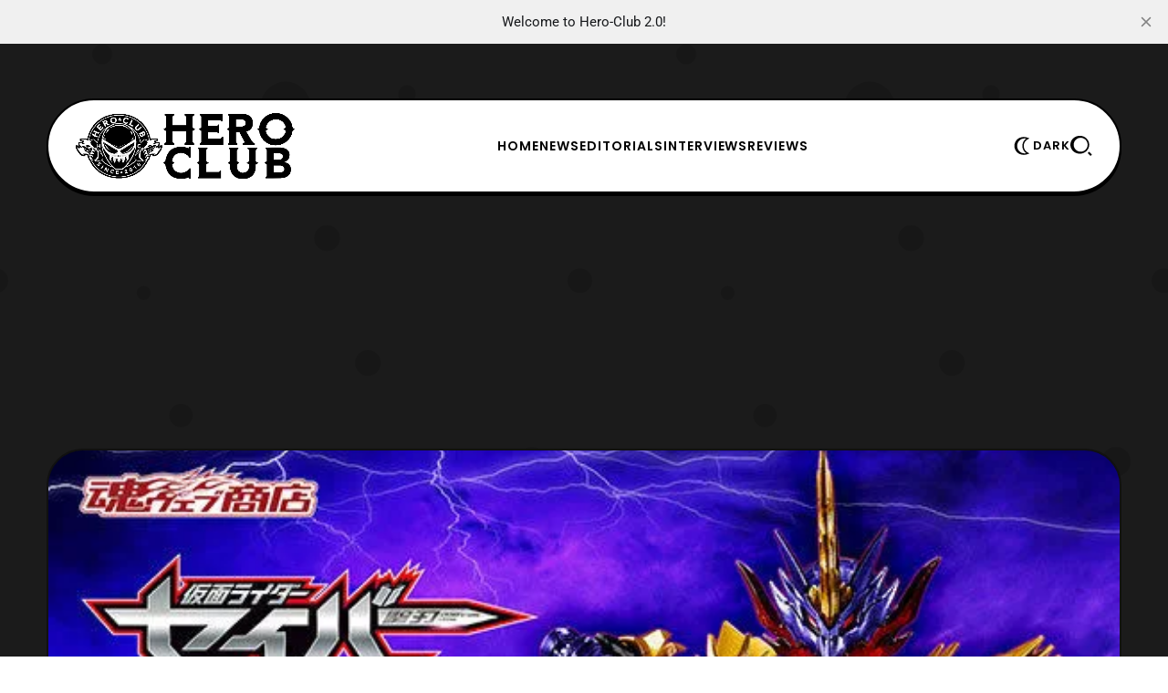

--- FILE ---
content_type: text/html; charset=utf-8
request_url: https://www.hero-club.com/official-images-s-h-figuarts-kamen-rider-calibur-jaou-dragon/
body_size: 12776
content:
<!DOCTYPE html>
<html lang="en">
    <head>
        <title>[Official Images] S.H.Figuarts Kamen Rider Calibur Jaou Dragon – Hero Club</title>
<meta charset="utf-8">
<meta name="viewport" content="width=device-width, initial-scale=1.0">


<link rel="preload" href="/assets/fonts/lexendexa-800.woff2?v=ff01222718" as="font" type="font/woff2" crossorigin>
<link rel="preload" href="/assets/fonts/prompt-700.woff2?v=ff01222718" as="font" type="font/woff2" crossorigin>
<link rel="preload" href="/assets/fonts/prompt-400.woff2?v=ff01222718" as="font" type="font/woff2" crossorigin>
<style>
    @font-face {
        font-family: 'Lexend Exa';
        font-style: normal;
        font-weight: normal;
        font-display: swap;
        font-weight: 800;
        src: url('/assets/fonts/lexendexa-800.woff2?v=ff01222718') format('woff2');
    }
    @font-face {
        font-family: 'Prompt';
        font-style: normal;
        font-display: swap;
        font-weight: 400;
        src: url('/assets/fonts/prompt-400.woff2?v=ff01222718') format('woff2');
    }
    @font-face {
        font-family: 'Prompt';
        font-style: normal;
        font-display: swap;
        font-weight: 700;
        src: url('/assets/fonts/prompt-700.woff2?v=ff01222718') format('woff2');
    }
</style>

<style>
    :root {
        --light-bg-color: #ffffff;
        --light-text-color: #000;
        --light-text-color-heavier: #000;
        --light-line-color: #000;

        --dark-bg-color: #111111;
        --dark-text-color: #fff;
        --dark-text-color-heavier: #fff;
        --dark-line-color: #fff;

        --color-accent: #356eff;
        --color-accent-text: #000;

        --gh-font-body: 'Prompt', sans-serif;
        --primary-font-weight: 400;
        --primary-font-size: 17px;
        --primary-line-height: 1.7;

        --second-font-weight: 800;
        --second-text-transform: uppercase;
        --second-font-size: 13px;
        --second-line-height: 1.5;
        --second-letter-spacing: 0.07em;
        --menu_font_size: 14px;

        --gh-font-heading: 'Lexend Exa', sans-serif;
        --heading-font-weight: 800;
        --heading-line-height: 1.23;
        --heading-letter-spacing: -0.04em;

        --h1_desktop-size: 59px;
        --h2_desktop-size: 46px;
        --h3_desktop-size: 35px;
        --h4_desktop-size: 27px;
        --h5_desktop-size: 21px;
        --h6_desktop-size: 17px;

        --h1_tablet-size: 54px;
        --h2_tablet-size: 42px;
        --h3_tablet-size: 32px;
        --h4_tablet-size: 26px;
        --h5_tablet-size: 27px;
        --h6_tablet-size: 17px;

        --h1_mobile-size: 50px;
        --h2_mobile-size: 40px;
        --h3_mobile-size: 32px;
        --h4_mobile-size: 26px;
        --h5_mobile-size: 21px;
        --h6_mobile-size: 17px;

        --site_bg: #1b1b1b;
        --cover_img: url(https://static.ghost.org/v5.0.0/images/publication-cover.jpg);
        --decor_size: 50%;

        --max_site_width: 1200px;
        --sitemain_width: calc(70% - 50px);
        --sitebar_width: calc(30% + 50px);
        --sitemain_one_width: 80%;
        --primary_space: 50px;
        --line_size: 2px;
        --vspace: 60px;

        --box-radius: 15px;
        --box-line-size: 2px;
        --box-radius: 40px;
        --box-padding: 30px;
        --box-padding-small: 20px;
        --shadow-size: 3px;

        --btn_line_size: 2px;
        --button_radius: 20px;
        --btn-line-size: 2px;
        --button-radius: 20px;
        --button-shadow-size: 2px;

        --logo_size: 240px;

        --logo_size_mobile: 180px;

    }
    @media screen and (max-width: 881px) {
        :root {
            --box-padding: 30px;
            --primary-font-size: 16px;
            --second-font-size: 12px;
            --vspace: 40px;
        }
    }
</style>

    <link rel="preload" as="style" href="/assets/css/style.min.css?v=ff01222718">

<link rel="preload" as="script" href="/assets/js/main.min.js?v=ff01222718">

    <link rel="stylesheet" type="text/css" href="/assets/css/style.min.css?v=ff01222718">




    </head>
    <body class="post-template tag-kamen-rider tag-news tag-products-collectibles tag-tokusatsu tag-bandai tag-bandai-tamashii tag-daichi-kamijo tag-darkon633 tag-hayato-fukamiya tag-hero-club tag-jaou-dragon tag-kamen-rider-calibur tag-kamen-rider-calibur-jaou-dragon tag-kamen-rider-saber tag-kento-fukamiya tag-november-release tag-premium-bandai tag-s-h-figuarts tag-s-h-figuarts-kamen-rider-calibur-jaou-dragon tag-s-h-figuarts-e4-bb-ae-e9-9d-a2-e3-83-a9-e3-82-a4-e3-83-80-e3-83-bc-e3-82-ab-e3-83-aa-e3-83-90-e3-83-bc-e3-82-b8-e3-83-a3-e3-82-aa-e3-82-a6-e3-83-89-e3-83-a9-e3-82-b4-e3-83-b3 tag-tamashii-webshop-exclusive tag-toei tag-toku tag-toy-news tag-e3-82-b8-e3-83-a3-e3-82-aa-e3-82-a6-e3-83-89-e3-83-a9-e3-82-b4-e3-83-b3 tag-e4-bb-ae-e9-9d-a2-e3-83-a9-e3-82-a4-e3-83-80-e3-83-bc-e3-82-ab-e3-83-aa-e3-83-90-e3-83-bc tag-hash-wp tag-hash-wp-post tag-hash-import-2025-06-09-14-27 gh-font-heading-poppins gh-font-body-roboto">
        
        <div class="site-bg">
            <div class="site-decor" style="background-image:url(&quot;data:image/svg+xml;charset=utf8,%3Csvg id='Layer_1' xmlns='http://www.w3.org/2000/svg' viewBox='0 0 500 500' style='enable-background:new 0 0 500 500'%3E%3Cstyle%3E .st0{fill:rgba%280%2C0%2C0%2C0.13%29} %3C/style%3E%3Ccircle class='st0' cx='87.5' cy='46.5' r='8.5'/%3E%3Ccircle class='st0' cx='94.5' cy='124.5' r='15.5'/%3E%3Ccircle class='st0' cx='244.5' cy='91.5' r='21.5'/%3E%3Ccircle class='st0' cx='348.5' cy='80.5' r='7.5'/%3E%3Ccircle class='st0' cx='155' cy='356' r='10'/%3E%3Ccircle class='st0' cx='422' cy='139' r='14'/%3E%3Ccircle class='st0' cx='123' cy='251' r='6'/%3E%3Ccircle class='st0' cx='280' cy='204' r='11'/%3E%3Ccircle class='st0' cx='315' cy='311' r='11'/%3E%3Ccircle class='st0' cx='262' cy='411' r='6'/%3E%3Ccircle class='st0' cx='455.5' cy='395.5' r='12.5'/%3E%3Ccircle class='st0' cx='432' cy='500' r='25'/%3E%3Ccircle class='st0' cx='432' r='25'/%3E%3Ccircle class='st0' cx='-3.5' cy='240.5' r='10.5'/%3E%3Ccircle class='st0' cx='496.5' cy='240.5' r='10.5'/%3E%3Ccircle class='st0' cx='96' cy='437' r='3'/%3E%3C/svg%3E&quot;
);"></div>

</div>

        <div class="site">

                <header class="site-header header1">
    <div class="site-section header-section is-skin bg-light bg-transparent">
        <div class="container">
            <div class="section-inner box-wrap">
                <div class="nav-wrap">
                    <div class="site-logo">
    <a href="https://www.hero-club.com" aria-label="Hero-Club">
            <img src="https://www.hero-club.com/content/images/2025/06/heroclublogo.png" alt="Hero-Club" fetchpriority="high" class="light-logo" width="100" height="50">

            <img src="https://www.hero-club.com/content/images/2025/06/heroclublogodark.png" alt="Hero-Club" fetchpriority="high" class="dark-logo" width="100" height="50">
    </a>
</div>

                    <nav class="nav-main">
                            <ul class="nav">
        <li class="offcanvas-header">
            <span class="popup-close">
                <span class="close-icon close-offcanvas"></span>
            </span>
        </li>
            <li class="nav-home">
                <a href="https://www.hero-club.com/">Home</a>
            </li>
            <li class="nav-news">
                <a href="https://www.hero-club.com/tag/news/">News</a>
            </li>
            <li class="nav-editorials">
                <a href="https://www.hero-club.com/tag/editorials/">Editorials</a>
            </li>
            <li class="nav-interviews">
                <a href="https://www.hero-club.com/tag/interviews/">Interviews</a>
            </li>
            <li class="nav-reviews">
                <a href="https://www.hero-club.com/tag/reviews/">Reviews</a>
            </li>

            <li class="extra-item">
        <a  href="https://www.hero-club.com/subscribe" class="btn-trigger button btn-text" aria-label="Subscribe">
            <span class="icon-svg">
                <svg xmlns="http://www.w3.org/2000/svg" viewBox="0 0 64 64"><path d="M30 0v6h4V0h-4zM10.785 7.955l-2.83 2.83 4.25 4.248 2.828-2.828-4.248-4.25zm42.43.002-4.25 4.248 2.828 2.83 4.25-4.25-2.828-2.828zM29 10C16.869 10 7 19.869 7 32c0 11.099 7.076 19.768 17 21.62V56c0 4.42 3.58 8 8 8s8-3.58 8-8v-3.5a21.8 21.8 0 0 0 7.55-4.95C51.71 43.4 54 37.88 54 32c0-5.88-2.29-11.4-6.45-15.55-4.08-4.102-9.514-6.373-15.3-6.438V10H29zm3 4c4.81 0 9.33 1.87 12.73 5.28C48.13 22.67 50 27.19 50 32c0 4.81-1.87 9.33-5.28 12.73-1.4 1.4-2.99 2.55-4.72 3.4a17.17 17.17 0 0 1-4 1.42V56h-8v-6.45a17.47 17.47 0 0 1-4-1.42c-1.73-.86-3.33-2.01-4.73-3.41C15.87 41.33 14 36.81 14 32c0-4.81 1.87-9.33 5.28-12.73C22.67 15.87 27.19 14 32 14zM0 30v4h5v-4H0zm58 0v4h6v-4h-6z"/></svg>
            </span>
                <span class="text-btn">Subscribe</span>
        </a>
    </li>

            </ul>

                    </nav>
                </div>

                <div class="nav_extra-wrap">
                    <ul class="nav-extra">
                        <li class="extra-item">
    <span class="btn-trigger skin-trigger trigger-dark button btn-text">
        <span class="icon-svg">
            <svg xmlns="http://www.w3.org/2000/svg" viewBox="0 0 64 64"><path d="M37.06 32c0-8.608 5.01-16.436 12.764-19.941l4.013-1.814-4.007-1.828a25.017 25.017 0 0 0-10.46-2.263h-4C21.271 6.154 9.8 17.749 9.8 32s11.471 25.846 25.57 25.846h4c3.65 0 7.169-.761 10.46-2.263l4.007-1.827-4.013-1.814C42.07 48.436 37.06 40.608 37.06 32zm-23.232-1.123zM39.37 53.846c-11.894 0-21.57-9.8-21.57-21.846s9.676-21.846 21.57-21.846c1.631 0 3.23.181 4.786.538C37.298 15.452 33.06 23.398 33.06 32s4.239 16.548 11.097 21.308a21.367 21.367 0 0 1-4.787.538z"/></svg>
        </span>
            <span class="text-btn">Dark</span>
    </span>

    <a href="#" class="btn-trigger skin-trigger trigger-light button btn-text">
        <span class="icon-svg">
            <svg xmlns="http://www.w3.org/2000/svg" viewBox="0 0 64 64"><path d="M37.06 32c0-8.608 5.01-16.436 12.764-19.941l4.013-1.814-4.007-1.828a25.017 25.017 0 0 0-10.46-2.263h-4C21.271 6.154 9.8 17.749 9.8 32s11.471 25.846 25.57 25.846h4c3.65 0 7.169-.761 10.46-2.263l4.007-1.827-4.013-1.814C42.07 48.436 37.06 40.608 37.06 32zm-23.232-1.123zM39.37 53.846c-11.894 0-21.57-9.8-21.57-21.846s9.676-21.846 21.57-21.846c1.631 0 3.23.181 4.786.538C37.298 15.452 33.06 23.398 33.06 32s4.239 16.548 11.097 21.308a21.367 21.367 0 0 1-4.787.538z"/></svg>
        </span>
            <span class="text-btn">Light</span>
    </a>
</li>
                                                <li class="extra-item mob_desk-trigger">
    <span class="btn-trigger button btn-text" data-ghost-search>
        <span class="icon-svg">
            <svg xmlns="http://www.w3.org/2000/svg" viewBox="0 0 52 48"><path d="M22.4 0c12.365 0 22.4 9.527 22.4 21.266 0 11.739-10.035 21.266-22.4 21.266-12.365 0-22.4-9.527-22.4-21.266C0 9.527 10.035 0 22.4 0Zm2.066 37.806c9.137 0 16.54-7.403 16.54-16.54s-7.403-16.54-16.54-16.54-16.54 7.403-16.54 16.54 7.403 16.54 16.54 16.54Zm20.05.168 6.684 6.682L47.856 48l-6.682-6.685 3.341-3.34Z"/></svg>
        </span>
    </span>
</li>
                        <li class="extra-item mobile-trigger">
    <a href="#" class="btn-trigger menu-trigger button btn-text" aria-label="Menu">
        <span class="icon-svg">
            <svg xmlns="http://www.w3.org/2000/svg" viewBox="0 0 48 35"><path d="M0 30.91h48v4H0v-4ZM0 0h48v4H0V0Zm0 15.455h48v4H0v-4Z"/></svg>
        </span>
            <span class="text-btn">Menu</span>
    </a>
</li>
                    </ul>
                </div>
            </div>
        </div>
        <div class="container">
<meta name="description" content="Premium Bandai has updated with an order page for S.H.Figuarts Kamen Rider Calibur Jaou Dragon. For those who are unaware, the form is the power-up to Kamen Rider Calibur. The form made its official debut in episode 11 of Kamen Rider Saber. In the series, the second user of Kamen Rider Calibur, Daic">
    <link rel="icon" href="https://www.hero-club.com/content/images/size/w256h256/2025/06/hcfavicon.png" type="image/png">
    <link rel="canonical" href="https://www.hero-club.com/official-images-s-h-figuarts-kamen-rider-calibur-jaou-dragon/">
    <meta name="referrer" content="no-referrer-when-downgrade">
    
    <meta property="og:site_name" content="Hero-Club">
    <meta property="og:type" content="article">
    <meta property="og:title" content="[Official Images] S.H.Figuarts Kamen Rider Calibur Jaou Dragon – Hero Club">
    <meta property="og:description" content="Premium Bandai has updated with an order page for S.H.Figuarts Kamen Rider Calibur Jaou Dragon. For those who are unaware, the form is the power-up to Kamen Rider Calibur. The form made its official debut in episode 11 of Kamen Rider Saber. In the series, the second user of Kamen Rider Calibur, Daic">
    <meta property="og:url" content="https://www.hero-club.com/official-images-s-h-figuarts-kamen-rider-calibur-jaou-dragon/">
    <meta property="og:image" content="https://www.hero-club.com/content/images/premium-bandai-s-h-figuarts-kamen-rider-calibur-jaou-dragon-cover.jpg">
    <meta property="article:published_time" content="2021-05-31T18:20:50.000Z">
    <meta property="article:modified_time" content="2021-05-31T22:25:30.000Z">
    <meta property="article:tag" content="Kamen Rider">
    <meta property="article:tag" content="News">
    <meta property="article:tag" content="Products &amp;amp; Collectibles">
    <meta property="article:tag" content="Tokusatsu">
    <meta property="article:tag" content="Bandai">
    <meta property="article:tag" content="Bandai Tamashii">
    <meta property="article:tag" content="Daichi Kamijo">
    <meta property="article:tag" content="Darkon633">
    <meta property="article:tag" content="Hayato Fukamiya">
    <meta property="article:tag" content="Hero Club">
    <meta property="article:tag" content="Jaou Dragon">
    <meta property="article:tag" content="Kamen Rider Calibur">
    <meta property="article:tag" content="Kamen Rider Calibur Jaou Dragon">
    <meta property="article:tag" content="Kamen Rider Saber">
    <meta property="article:tag" content="Kento Fukamiya">
    <meta property="article:tag" content="November Release">
    <meta property="article:tag" content="Premium Bandai">
    <meta property="article:tag" content="S.H. Figuarts">
    <meta property="article:tag" content="S.H.Figuarts Kamen Rider Calibur Jaou Dragon">
    <meta property="article:tag" content="S.H.Figuarts 仮面ライダーカリバー ジャオウドラゴン">
    <meta property="article:tag" content="Tamashii Webshop Exclusive">
    <meta property="article:tag" content="Toei">
    <meta property="article:tag" content="Toku">
    <meta property="article:tag" content="Toy News">
    <meta property="article:tag" content="ジャオウドラゴン">
    <meta property="article:tag" content="仮面ライダーカリバー">
    
    <meta property="article:publisher" content="https://www.facebook.com/HeroClub4Life/">
    <meta name="twitter:card" content="summary_large_image">
    <meta name="twitter:title" content="[Official Images] S.H.Figuarts Kamen Rider Calibur Jaou Dragon – Hero Club">
    <meta name="twitter:description" content="Premium Bandai has updated with an order page for S.H.Figuarts Kamen Rider Calibur Jaou Dragon. For those who are unaware, the form is the power-up to Kamen Rider Calibur. The form made its official debut in episode 11 of Kamen Rider Saber. In the series, the second user of Kamen Rider Calibur, Daic">
    <meta name="twitter:url" content="https://www.hero-club.com/official-images-s-h-figuarts-kamen-rider-calibur-jaou-dragon/">
    <meta name="twitter:image" content="https://www.hero-club.com/content/images/premium-bandai-s-h-figuarts-kamen-rider-calibur-jaou-dragon-cover.jpg">
    <meta name="twitter:label1" content="Written by">
    <meta name="twitter:data1" content="Pak Hanu">
    <meta name="twitter:label2" content="Filed under">
    <meta name="twitter:data2" content="Kamen Rider, News, Products &amp; Collectibles, Tokusatsu, Bandai, Bandai Tamashii, Daichi Kamijo, Darkon633, Hayato Fukamiya, Hero Club, Jaou Dragon, Kamen Rider Calibur, Kamen Rider Calibur Jaou Dragon, Kamen Rider Saber, Kento Fukamiya, November Release, Premium Bandai, S.H. Figuarts, S.H.Figuarts Kamen Rider Calibur Jaou Dragon, S.H.Figuarts 仮面ライダーカリバー ジャオウドラゴン, Tamashii Webshop Exclusive, Toei, Toku, Toy News, ジャオウドラゴン, 仮面ライダーカリバー">
    <meta name="twitter:site" content="@HeroClub4Life">
    <meta property="og:image:width" content="600">
    <meta property="og:image:height" content="341">
    
    <script type="application/ld+json">
{
    "@context": "https://schema.org",
    "@type": "Article",
    "publisher": {
        "@type": "Organization",
        "name": "Hero-Club",
        "url": "https://www.hero-club.com/",
        "logo": {
            "@type": "ImageObject",
            "url": "https://www.hero-club.com/content/images/2025/06/heroclublogo.png"
        }
    },
    "author": {
        "@type": "Person",
        "name": "Pak Hanu",
        "image": {
            "@type": "ImageObject",
            "url": "https://www.hero-club.com/content/images/2025/06/19366172_1583643124988692_7360935076055963066_n.jpg",
            "width": 750,
            "height": 904
        },
        "url": "https://www.hero-club.com/author/darkon533/",
        "sameAs": []
    },
    "headline": "[Official Images] S.H.Figuarts Kamen Rider Calibur Jaou Dragon – Hero Club",
    "url": "https://www.hero-club.com/official-images-s-h-figuarts-kamen-rider-calibur-jaou-dragon/",
    "datePublished": "2021-05-31T18:20:50.000Z",
    "dateModified": "2021-05-31T22:25:30.000Z",
    "image": {
        "@type": "ImageObject",
        "url": "https://www.hero-club.com/content/images/premium-bandai-s-h-figuarts-kamen-rider-calibur-jaou-dragon-cover.jpg",
        "width": 600,
        "height": 341
    },
    "keywords": "Kamen Rider, News, Products & Collectibles, Tokusatsu, Bandai, Bandai Tamashii, Daichi Kamijo, Darkon633, Hayato Fukamiya, Hero Club, Jaou Dragon, Kamen Rider Calibur, Kamen Rider Calibur Jaou Dragon, Kamen Rider Saber, Kento Fukamiya, November Release, Premium Bandai, S.H. Figuarts, S.H.Figuarts Kamen Rider Calibur Jaou Dragon, S.H.Figuarts 仮面ライダーカリバー ジャオウドラゴン, Tamashii Webshop Exclusive, Toei, Toku, Toy News, ジャオウドラゴン, 仮面ライダーカリバー",
    "description": "Premium Bandai has updated with an order page for S.H.Figuarts Kamen Rider Calibur Jaou Dragon. For those who are unaware, the form is the power-up to Kamen Rider Calibur. The form made its official debut in episode 11 of Kamen Rider Saber. In the series, the second user of Kamen Rider Calibur, Daic",
    "mainEntityOfPage": "https://www.hero-club.com/official-images-s-h-figuarts-kamen-rider-calibur-jaou-dragon/"
}
    </script>

    <meta name="generator" content="Ghost 6.12">
    <link rel="alternate" type="application/rss+xml" title="Hero-Club" href="https://www.hero-club.com/rss/">
    
    <script defer src="https://cdn.jsdelivr.net/ghost/sodo-search@~1.8/umd/sodo-search.min.js" data-key="c887fc7e9186eaf0634a6011a1" data-styles="https://cdn.jsdelivr.net/ghost/sodo-search@~1.8/umd/main.css" data-sodo-search="https://www.hero-club.com/" data-locale="en" crossorigin="anonymous"></script>
    <script defer src="https://cdn.jsdelivr.net/ghost/announcement-bar@~1.1/umd/announcement-bar.min.js" data-announcement-bar="https://www.hero-club.com/" data-api-url="https://www.hero-club.com/members/api/announcement/" crossorigin="anonymous"></script>
    <link href="https://www.hero-club.com/webmentions/receive/" rel="webmention">
    <script defer src="/public/cards.min.js?v=ff01222718"></script><style>:root {--ghost-accent-color: #356eff;}</style>
    <link rel="stylesheet" type="text/css" href="/public/cards.min.css?v=ff01222718">
    <!-- Google tag (gtag.js) -->
<script async src="https://www.googletagmanager.com/gtag/js?id=G-82YG0JVLJ2"></script>
<script>
  window.dataLayer = window.dataLayer || [];
  function gtag(){dataLayer.push(arguments);}
  gtag('js', new Date());

  gtag('config', 'G-82YG0JVLJ2');
</script>
<div align="center"><script async src="https://pagead2.googlesyndication.com/pagead/js/adsbygoogle.js?client=ca-pub-6831224342110530"
     crossorigin="anonymous"></script>
<!-- mobile banner [previously link ad unit] -->
<ins class="adsbygoogle"
     style="display:block; background-color: rgba(119, 25, 0, 0) !important; align=center"
     data-ad-client="ca-pub-6831224342110530"
     data-ad-slot="2584796743"
     data-ad-format="auto"
     data-full-width-responsive="true"></ins>
<script>
     (adsbygoogle = window.adsbygoogle || []).push({});
</script></div>
    <link rel="preconnect" href="https://fonts.bunny.net"><link rel="stylesheet" href="https://fonts.bunny.net/css?family=poppins:400,500,600|roboto:400,500,700"><style>:root {--gh-font-heading: Poppins;--gh-font-body: Roboto;}</style>
        </div>
    </div>
</header>
<meta name="description" content="Premium Bandai has updated with an order page for S.H.Figuarts Kamen Rider Calibur Jaou Dragon. For those who are unaware, the form is the power-up to Kamen Rider Calibur. The form made its official debut in episode 11 of Kamen Rider Saber. In the series, the second user of Kamen Rider Calibur, Daic">
    <link rel="icon" href="https://www.hero-club.com/content/images/size/w256h256/2025/06/hcfavicon.png" type="image/png">
    <link rel="canonical" href="https://www.hero-club.com/official-images-s-h-figuarts-kamen-rider-calibur-jaou-dragon/">
    <meta name="referrer" content="no-referrer-when-downgrade">
    
    <meta property="og:site_name" content="Hero-Club">
    <meta property="og:type" content="article">
    <meta property="og:title" content="[Official Images] S.H.Figuarts Kamen Rider Calibur Jaou Dragon – Hero Club">
    <meta property="og:description" content="Premium Bandai has updated with an order page for S.H.Figuarts Kamen Rider Calibur Jaou Dragon. For those who are unaware, the form is the power-up to Kamen Rider Calibur. The form made its official debut in episode 11 of Kamen Rider Saber. In the series, the second user of Kamen Rider Calibur, Daic">
    <meta property="og:url" content="https://www.hero-club.com/official-images-s-h-figuarts-kamen-rider-calibur-jaou-dragon/">
    <meta property="og:image" content="https://www.hero-club.com/content/images/premium-bandai-s-h-figuarts-kamen-rider-calibur-jaou-dragon-cover.jpg">
    <meta property="article:published_time" content="2021-05-31T18:20:50.000Z">
    <meta property="article:modified_time" content="2021-05-31T22:25:30.000Z">
    <meta property="article:tag" content="Kamen Rider">
    <meta property="article:tag" content="News">
    <meta property="article:tag" content="Products &amp;amp; Collectibles">
    <meta property="article:tag" content="Tokusatsu">
    <meta property="article:tag" content="Bandai">
    <meta property="article:tag" content="Bandai Tamashii">
    <meta property="article:tag" content="Daichi Kamijo">
    <meta property="article:tag" content="Darkon633">
    <meta property="article:tag" content="Hayato Fukamiya">
    <meta property="article:tag" content="Hero Club">
    <meta property="article:tag" content="Jaou Dragon">
    <meta property="article:tag" content="Kamen Rider Calibur">
    <meta property="article:tag" content="Kamen Rider Calibur Jaou Dragon">
    <meta property="article:tag" content="Kamen Rider Saber">
    <meta property="article:tag" content="Kento Fukamiya">
    <meta property="article:tag" content="November Release">
    <meta property="article:tag" content="Premium Bandai">
    <meta property="article:tag" content="S.H. Figuarts">
    <meta property="article:tag" content="S.H.Figuarts Kamen Rider Calibur Jaou Dragon">
    <meta property="article:tag" content="S.H.Figuarts 仮面ライダーカリバー ジャオウドラゴン">
    <meta property="article:tag" content="Tamashii Webshop Exclusive">
    <meta property="article:tag" content="Toei">
    <meta property="article:tag" content="Toku">
    <meta property="article:tag" content="Toy News">
    <meta property="article:tag" content="ジャオウドラゴン">
    <meta property="article:tag" content="仮面ライダーカリバー">
    
    <meta property="article:publisher" content="https://www.facebook.com/HeroClub4Life/">
    <meta name="twitter:card" content="summary_large_image">
    <meta name="twitter:title" content="[Official Images] S.H.Figuarts Kamen Rider Calibur Jaou Dragon – Hero Club">
    <meta name="twitter:description" content="Premium Bandai has updated with an order page for S.H.Figuarts Kamen Rider Calibur Jaou Dragon. For those who are unaware, the form is the power-up to Kamen Rider Calibur. The form made its official debut in episode 11 of Kamen Rider Saber. In the series, the second user of Kamen Rider Calibur, Daic">
    <meta name="twitter:url" content="https://www.hero-club.com/official-images-s-h-figuarts-kamen-rider-calibur-jaou-dragon/">
    <meta name="twitter:image" content="https://www.hero-club.com/content/images/premium-bandai-s-h-figuarts-kamen-rider-calibur-jaou-dragon-cover.jpg">
    <meta name="twitter:label1" content="Written by">
    <meta name="twitter:data1" content="Pak Hanu">
    <meta name="twitter:label2" content="Filed under">
    <meta name="twitter:data2" content="Kamen Rider, News, Products &amp; Collectibles, Tokusatsu, Bandai, Bandai Tamashii, Daichi Kamijo, Darkon633, Hayato Fukamiya, Hero Club, Jaou Dragon, Kamen Rider Calibur, Kamen Rider Calibur Jaou Dragon, Kamen Rider Saber, Kento Fukamiya, November Release, Premium Bandai, S.H. Figuarts, S.H.Figuarts Kamen Rider Calibur Jaou Dragon, S.H.Figuarts 仮面ライダーカリバー ジャオウドラゴン, Tamashii Webshop Exclusive, Toei, Toku, Toy News, ジャオウドラゴン, 仮面ライダーカリバー">
    <meta name="twitter:site" content="@HeroClub4Life">
    <meta property="og:image:width" content="600">
    <meta property="og:image:height" content="341">
    
    <script type="application/ld+json">
{
    "@context": "https://schema.org",
    "@type": "Article",
    "publisher": {
        "@type": "Organization",
        "name": "Hero-Club",
        "url": "https://www.hero-club.com/",
        "logo": {
            "@type": "ImageObject",
            "url": "https://www.hero-club.com/content/images/2025/06/heroclublogo.png"
        }
    },
    "author": {
        "@type": "Person",
        "name": "Pak Hanu",
        "image": {
            "@type": "ImageObject",
            "url": "https://www.hero-club.com/content/images/2025/06/19366172_1583643124988692_7360935076055963066_n.jpg",
            "width": 750,
            "height": 904
        },
        "url": "https://www.hero-club.com/author/darkon533/",
        "sameAs": []
    },
    "headline": "[Official Images] S.H.Figuarts Kamen Rider Calibur Jaou Dragon – Hero Club",
    "url": "https://www.hero-club.com/official-images-s-h-figuarts-kamen-rider-calibur-jaou-dragon/",
    "datePublished": "2021-05-31T18:20:50.000Z",
    "dateModified": "2021-05-31T22:25:30.000Z",
    "image": {
        "@type": "ImageObject",
        "url": "https://www.hero-club.com/content/images/premium-bandai-s-h-figuarts-kamen-rider-calibur-jaou-dragon-cover.jpg",
        "width": 600,
        "height": 341
    },
    "keywords": "Kamen Rider, News, Products & Collectibles, Tokusatsu, Bandai, Bandai Tamashii, Daichi Kamijo, Darkon633, Hayato Fukamiya, Hero Club, Jaou Dragon, Kamen Rider Calibur, Kamen Rider Calibur Jaou Dragon, Kamen Rider Saber, Kento Fukamiya, November Release, Premium Bandai, S.H. Figuarts, S.H.Figuarts Kamen Rider Calibur Jaou Dragon, S.H.Figuarts 仮面ライダーカリバー ジャオウドラゴン, Tamashii Webshop Exclusive, Toei, Toku, Toy News, ジャオウドラゴン, 仮面ライダーカリバー",
    "description": "Premium Bandai has updated with an order page for S.H.Figuarts Kamen Rider Calibur Jaou Dragon. For those who are unaware, the form is the power-up to Kamen Rider Calibur. The form made its official debut in episode 11 of Kamen Rider Saber. In the series, the second user of Kamen Rider Calibur, Daic",
    "mainEntityOfPage": "https://www.hero-club.com/official-images-s-h-figuarts-kamen-rider-calibur-jaou-dragon/"
}
    </script>

    <meta name="generator" content="Ghost 6.12">
    <link rel="alternate" type="application/rss+xml" title="Hero-Club" href="https://www.hero-club.com/rss/">
    
    <script defer src="https://cdn.jsdelivr.net/ghost/sodo-search@~1.8/umd/sodo-search.min.js" data-key="c887fc7e9186eaf0634a6011a1" data-styles="https://cdn.jsdelivr.net/ghost/sodo-search@~1.8/umd/main.css" data-sodo-search="https://www.hero-club.com/" data-locale="en" crossorigin="anonymous"></script>
    <script defer src="https://cdn.jsdelivr.net/ghost/announcement-bar@~1.1/umd/announcement-bar.min.js" data-announcement-bar="https://www.hero-club.com/" data-api-url="https://www.hero-club.com/members/api/announcement/" crossorigin="anonymous"></script>
    <link href="https://www.hero-club.com/webmentions/receive/" rel="webmention">
    <script defer src="/public/cards.min.js?v=ff01222718"></script><style>:root {--ghost-accent-color: #356eff;}</style>
    <link rel="stylesheet" type="text/css" href="/public/cards.min.css?v=ff01222718">
    <!-- Google tag (gtag.js) -->
<script async src="https://www.googletagmanager.com/gtag/js?id=G-82YG0JVLJ2"></script>
<script>
  window.dataLayer = window.dataLayer || [];
  function gtag(){dataLayer.push(arguments);}
  gtag('js', new Date());

  gtag('config', 'G-82YG0JVLJ2');
</script>
<div align="center"><script async src="https://pagead2.googlesyndication.com/pagead/js/adsbygoogle.js?client=ca-pub-6831224342110530"
     crossorigin="anonymous"></script>
<!-- mobile banner [previously link ad unit] -->
<ins class="adsbygoogle"
     style="display:block; background-color: rgba(119, 25, 0, 0) !important; align=center"
     data-ad-client="ca-pub-6831224342110530"
     data-ad-slot="2584796743"
     data-ad-format="auto"
     data-full-width-responsive="true"></ins>
<script>
     (adsbygoogle = window.adsbygoogle || []).push({});
</script></div>
    <link rel="preconnect" href="https://fonts.bunny.net"><link rel="stylesheet" href="https://fonts.bunny.net/css?family=poppins:400,500,600|roboto:400,500,700"><style>:root {--gh-font-heading: Poppins;--gh-font-body: Roboto;}</style>


            <main id="site-main" class="site-main">
                


            <div class="site-section bg-dark image-section bg-transparent">
        <div class="container">
            <div class="entry-thumbnail featured-image box-wrap box-thumbnail content-kg">
                <div class="thumb-container thumb-56">
                    <figure>
    <picture>
        <source
            srcset="/content/images/size/w300/format/webp/premium-bandai-s-h-figuarts-kamen-rider-calibur-jaou-dragon-cover.jpg 300w,
                    /content/images/size/w400/format/webp/premium-bandai-s-h-figuarts-kamen-rider-calibur-jaou-dragon-cover.jpg 400w,
                    /content/images/size/w600/format/webp/premium-bandai-s-h-figuarts-kamen-rider-calibur-jaou-dragon-cover.jpg 600w,
                    /content/images/size/w800/format/webp/premium-bandai-s-h-figuarts-kamen-rider-calibur-jaou-dragon-cover.jpg 800w,
                    /content/images/size/w1200/format/webp/premium-bandai-s-h-figuarts-kamen-rider-calibur-jaou-dragon-cover.jpg 1200w"
            sizes="100vw"
            type="image/webp"
        >
        <img class="thumb-image"
            srcset="/content/images/size/w300/premium-bandai-s-h-figuarts-kamen-rider-calibur-jaou-dragon-cover.jpg 300w,
                    /content/images/size/w400/premium-bandai-s-h-figuarts-kamen-rider-calibur-jaou-dragon-cover.jpg 400w,
                    /content/images/size/w600/premium-bandai-s-h-figuarts-kamen-rider-calibur-jaou-dragon-cover.jpg 600w,
                    /content/images/size/w800/premium-bandai-s-h-figuarts-kamen-rider-calibur-jaou-dragon-cover.jpg 800w,
                    /content/images/size/w1200/premium-bandai-s-h-figuarts-kamen-rider-calibur-jaou-dragon-cover.jpg 1200w"
            sizes="100vw"
            src="/content/images/size/w1200/premium-bandai-s-h-figuarts-kamen-rider-calibur-jaou-dragon-cover.jpg"
            alt="[Official Images] S.H.Figuarts Kamen Rider Calibur Jaou Dragon"
        >
    </picture>
</figure>

                </div>
            </div>
        </div>
    </div>

<div class="site-section article3 post-section is-skin bg-light bg-transparent">
    <div class="container">
        <div class="site-content with-sidebar">
            <div class="box-wrap box-post">
                <div class="article-header entry-header text-center">
                    <div class="block-sign">
                        <span class="sign-line first"></span>
                            <div class="entry-meta meta-top">
                <a href="/tag/kamen-rider/" title="Kamen Rider" class="meta-tag meta-item">#Kamen Rider</a>
    </div>
                        <span class="sign-line last"></span>
                    </div>

                    <h1 class="entry-title">
                        [Official Images] S.H.Figuarts Kamen Rider Calibur Jaou Dragon
                    </h1>

                        <div class="entry-excerpt">
                            Premium Bandai has updated with an order page for S.H.Figuarts Kamen Rider Calibur Jaou Dragon. For those who are unaware, the form is the power-up to Kamen Rider Calibur. The form made its official debut in episode 11 of Kamen Rider Saber. In the series, the second user of Kamen Rider Calibur, Daic
                        </div>

                        <div class="entry-meta meta-bottom">
            <div class="meta-author meta-item">
                <div class="authors-ava">
                            <a href="/author/darkon533/" class="ava-url">
                                <picture>
                                    <source
                                        srcset="/content/images/size/w150/format/webp/2025/06/19366172_1583643124988692_7360935076055963066_n.jpg"
                                        type="image/webp"
                                    >
                                    <img class="author-image"
                                        src="/content/images/size/w150/2025/06/19366172_1583643124988692_7360935076055963066_n.jpg"
                                        loading="lazy"
                                        alt="Pak Hanu"
                                    >
                                </picture>
                            </a>
                </div>
                <div class="authors-name info-text">By&nbsp;<a href="/author/darkon533/">Pak Hanu</a></div>
            </div>
            <div class="meta-date meta-item">
                <span class="info-icon"><span class="icon-svg"><svg xmlns="http://www.w3.org/2000/svg" viewBox="0 0 64 64"><path d="M30 4C14.561 4 2 16.561 2 32s12.561 28 28 28h3c15.439 0 28-12.561 28-28S48.439 4 33 4h-3zm3 4c13.233 0 24 10.766 24 24S46.233 56 33 56 9 45.234 9 32 19.767 8 33 8zm1 7-5 20h19v-8H35l3-12h-4z"/></svg>
</span></span>
                <time class="info-text" datetime="2021-05-31">May 31, 2021</time>
            </div>
                <div class="meta-read meta-item">
                    <span class="info-icon"><span class="icon-svg"><svg xmlns="http://www.w3.org/2000/svg" fill="currentColor" viewBox="0 0 24 24"><path d="M13 21v2h-2v-2H3a1 1 0 0 1-1-1V4a1 1 0 0 1 1-1h6a3.99 3.99 0 0 1 3 1.354A3.99 3.99 0 0 1 15 3h6a1 1 0 0 1 1 1v16a1 1 0 0 1-1 1h-8Zm7-2V5h-5a2 2 0 0 0-2 2v12h7Zm-9 0V7a2 2 0 0 0-2-2H4v14h7Z"/></svg>
</span></span>
                    <span class="info-text">2 min read</span>
                </div>
    </div>
                </div>

                <div class="article-content content-kg">
                    <p><strong>Premium Bandai</strong> has updated with an order page for <strong><em>S.H.Figuarts Kamen Rider Calibur Jaou Dragon</em>.</strong> For those who are unaware, the form is the power-up to <strong>Kamen Rider Calibur</strong><em>.</em> The form made its official debut in episode 11 of <em><strong>Kamen Rider Saber</strong>.</em> In the series, the second user of Kamen Rider Calibur, <strong>Daichi Kamijo</strong>, was the first to use this form. Daichi would require using the power of the <strong>Jaou Dragon Wonder Ride Book</strong> to obtain this form.</p><figure class="kg-card kg-image-card"><a href="https://hero-club.com/premium-bandai-s-h-figuarts-kamen-rider-calibur-jaou-dragon/?ref=hero-club.com"><img src="https://www.hero-club.com/content/images/premium-bandai-s-h-figuarts-kamen-rider-calibur-jaou-dragon.jpg" class="kg-image" alt loading="lazy" width="560" height="560"></a></figure><figure class="kg-card kg-image-card"><a href="https://hero-club.com/premium-bandai-s-h-figuarts-kamen-rider-calibur-jaou-dragon-2/?ref=hero-club.com"><img src="https://www.hero-club.com/content/images/premium-bandai-s-h-figuarts-kamen-rider-calibur-jaou-dragon-2.jpg" class="kg-image" alt loading="lazy" width="560" height="560"></a></figure><figure class="kg-card kg-image-card"><a href="https://hero-club.com/premium-bandai-s-h-figuarts-kamen-rider-calibur-jaou-dragon-3/?ref=hero-club.com"><img src="https://www.hero-club.com/content/images/premium-bandai-s-h-figuarts-kamen-rider-calibur-jaou-dragon-3.jpg" class="kg-image" alt loading="lazy" width="560" height="560"></a></figure><figure class="kg-card kg-image-card"><a href="https://hero-club.com/premium-bandai-s-h-figuarts-kamen-rider-calibur-jaou-dragon-4/?ref=hero-club.com"><img src="https://www.hero-club.com/content/images/premium-bandai-s-h-figuarts-kamen-rider-calibur-jaou-dragon-4.jpg" class="kg-image" alt loading="lazy" width="560" height="560"></a></figure><figure class="kg-card kg-image-card"><a href="https://hero-club.com/premium-bandai-s-h-figuarts-kamen-rider-calibur-jaou-dragon-5/?ref=hero-club.com"><img src="https://www.hero-club.com/content/images/premium-bandai-s-h-figuarts-kamen-rider-calibur-jaou-dragon-5.jpg" class="kg-image" alt loading="lazy" width="560" height="560"></a></figure><figure class="kg-card kg-image-card"><a href="https://hero-club.com/premium-bandai-s-h-figuarts-kamen-rider-calibur-jaou-dragon-6/?ref=hero-club.com"><img src="https://www.hero-club.com/content/images/premium-bandai-s-h-figuarts-kamen-rider-calibur-jaou-dragon-6.jpg" class="kg-image" alt loading="lazy" width="560" height="560"></a></figure><p>The figure will include:</p><ul><li><strong>Exchangeable Wrists (Left X3, Right X3)</strong></li><li><strong>Ankokuken Kurayami</strong></li><li><strong>Alternate Hissatsuholder (Left Side)</strong></li></ul><p>Pre-orders for <em><strong>S.H.Figuarts Kamen Rider Calibur Jaou Dragon</strong></em> are scheduled to open on Wednesday, <strong>June 2 </strong>in Japan. Orders for the item will be released this <strong>November</strong>, and the item is priced at<strong> 7,480 Yen.</strong> Those who are interested in pre-ordering this item should contact their preferred middleman for more details.</p><p><strong>Source: <a href="https://p-bandai.jp/item/item-1000157662/?_ga=2.251413894.1482721862.1622476283-2049365386.1611451177&ref=hero-club.com">Premium Bandai</a></strong></p>
                </div>

                    <div class="single-tags">
                        <div class="entry-tags">
                                <a href="/tag/kamen-rider/" title="Kamen Rider">#Kamen Rider</a>
                                <a href="/tag/news/" title="News">#News</a>
                                <a href="/tag/products-collectibles/" title="Products &amp; Collectibles">#Products &amp; Collectibles</a>
                                <a href="/tag/tokusatsu/" title="Tokusatsu">#Tokusatsu</a>
                                <a href="/tag/bandai/" title="Bandai">#Bandai</a>
                                <a href="/tag/bandai-tamashii/" title="Bandai Tamashii">#Bandai Tamashii</a>
                                <a href="/tag/daichi-kamijo/" title="Daichi Kamijo">#Daichi Kamijo</a>
                                <a href="/tag/darkon633/" title="Darkon633">#Darkon633</a>
                                <a href="/tag/hayato-fukamiya/" title="Hayato Fukamiya">#Hayato Fukamiya</a>
                                <a href="/tag/hero-club/" title="Hero Club">#Hero Club</a>
                                <a href="/tag/jaou-dragon/" title="Jaou Dragon">#Jaou Dragon</a>
                                <a href="/tag/kamen-rider-calibur/" title="Kamen Rider Calibur">#Kamen Rider Calibur</a>
                                <a href="/tag/kamen-rider-calibur-jaou-dragon/" title="Kamen Rider Calibur Jaou Dragon">#Kamen Rider Calibur Jaou Dragon</a>
                                <a href="/tag/kamen-rider-saber/" title="Kamen Rider Saber">#Kamen Rider Saber</a>
                                <a href="/tag/kento-fukamiya/" title="Kento Fukamiya">#Kento Fukamiya</a>
                                <a href="/tag/november-release/" title="November Release">#November Release</a>
                                <a href="/tag/premium-bandai/" title="Premium Bandai">#Premium Bandai</a>
                                <a href="/tag/s-h-figuarts/" title="S.H. Figuarts">#S.H. Figuarts</a>
                                <a href="/tag/s-h-figuarts-kamen-rider-calibur-jaou-dragon/" title="S.H.Figuarts Kamen Rider Calibur Jaou Dragon">#S.H.Figuarts Kamen Rider Calibur Jaou Dragon</a>
                                <a href="/tag/s-h-figuarts-e4-bb-ae-e9-9d-a2-e3-83-a9-e3-82-a4-e3-83-80-e3-83-bc-e3-82-ab-e3-83-aa-e3-83-90-e3-83-bc-e3-82-b8-e3-83-a3-e3-82-aa-e3-82-a6-e3-83-89-e3-83-a9-e3-82-b4-e3-83-b3/" title="S.H.Figuarts 仮面ライダーカリバー ジャオウドラゴン">#S.H.Figuarts 仮面ライダーカリバー ジャオウドラゴン</a>
                                <a href="/tag/tamashii-webshop-exclusive/" title="Tamashii Webshop Exclusive">#Tamashii Webshop Exclusive</a>
                                <a href="/tag/toei/" title="Toei">#Toei</a>
                                <a href="/tag/toku/" title="Toku">#Toku</a>
                                <a href="/tag/toy-news/" title="Toy News">#Toy News</a>
                                <a href="/tag/e3-82-b8-e3-83-a3-e3-82-aa-e3-82-a6-e3-83-89-e3-83-a9-e3-82-b4-e3-83-b3/" title="ジャオウドラゴン">#ジャオウドラゴン</a>
                                <a href="/tag/e4-bb-ae-e9-9d-a2-e3-83-a9-e3-82-a4-e3-83-80-e3-83-bc-e3-82-ab-e3-83-aa-e3-83-90-e3-83-bc/" title="仮面ライダーカリバー">#仮面ライダーカリバー</a>
                            </div>
                    </div>
            </div>

                <div class="box-wrap">
        <div class="block-sign widget-heading">
            <span class="sign-line first"></span>
            <h2 class="heading-text head4">Share This Article</h2>
            <span class="sign-line last"></span>
        </div>

        <div class="social-icons social-shares">
            <a class="social-icon s-facebook" href="https://www.facebook.com/sharer/sharer.php?u=https://www.hero-club.com/official-images-s-h-figuarts-kamen-rider-calibur-jaou-dragon/" rel="nofollow" title="Facebook" target="_blank">
                <span class="icon-svg">
                    <svg xmlns="http://www.w3.org/2000/svg" viewBox="0 0 512 512"><path d="M512 256C512 114.6 397.4 0 256 0S0 114.6 0 256c0 120 82.7 220.8 194.2 248.5V334.2h-52.8V256h52.8v-33.7c0-87.1 39.4-127.5 125-127.5 16.2 0 44.2 3.2 55.7 6.4V172c-6-.6-16.5-1-29.6-1-42 0-58.2 15.9-58.2 57.2V256h83.6l-14.4 78.2H287v175.9C413.8 494.8 512 386.9 512 256z"/></svg>
                </span>
            </a>

            <a class="social-icon s-twitter" href="https://twitter.com/share?text=%5BOfficial%20Images%5D%20S.H.Figuarts%20Kamen%20Rider%20Calibur%20Jaou%20Dragon&url=https://www.hero-club.com/official-images-s-h-figuarts-kamen-rider-calibur-jaou-dragon/" rel="nofollow" title="Twitter" target="_blank">
                <span class="icon-svg">
                    <svg xmlns="http://www.w3.org/2000/svg" height="1em" viewBox="0 0 512 512"><path d="M389.2 48h70.6L305.6 224.2 487 464H345L233.7 318.6 106.5 464H35.8l164.9-188.5L26.8 48h145.6l100.5 132.9L389.2 48zm-24.8 373.8h39.1L151.1 88h-42l255.3 333.8z"/></svg>
                </span>
            </a>

            <a class="social-icon s-linkedin" href="https://www.linkedin.com/shareArticle?mini=true&url=%5BOfficial%20Images%5D%20S.H.Figuarts%20Kamen%20Rider%20Calibur%20Jaou%20Dragon&url=https://www.hero-club.com/official-images-s-h-figuarts-kamen-rider-calibur-jaou-dragon/" rel="nofollow" title="Linkedin" target="_blank">
                <span class="icon-svg">
                    <svg xmlns="http://www.w3.org/2000/svg" viewBox="0 0 448 512"><path d="M100.28 448H7.4V148.9h92.88zM53.79 108.1C24.09 108.1 0 83.5 0 53.8a53.79 53.79 0 0 1 107.58 0c0 29.7-24.1 54.3-53.79 54.3zM447.9 448h-92.68V302.4c0-34.7-.7-79.2-48.29-79.2-48.29 0-55.69 37.7-55.69 76.7V448h-92.78V148.9h89.08v40.8h1.3c12.4-23.5 42.69-48.3 87.88-48.3 94 0 111.28 61.9 111.28 142.3V448z"/></svg>
                </span>
            </a>

            <a class="social-icon s-telegram" href="https://telegram.me/share/url?text=%5BOfficial%20Images%5D%20S.H.Figuarts%20Kamen%20Rider%20Calibur%20Jaou%20Dragon&url=https://www.hero-club.com/official-images-s-h-figuarts-kamen-rider-calibur-jaou-dragon/" rel="nofollow" title="Telegram" target="_blank">
                <span class="icon-svg">
                    <svg xmlns="http://www.w3.org/2000/svg" viewBox="0 0 448 512"><path d="M446.7 98.6l-67.6 318.8c-5.1 22.5-18.4 28.1-37.3 17.5l-103-75.9-49.7 47.8c-5.5 5.5-10.1 10.1-20.7 10.1l7.4-104.9 190.9-172.5c8.3-7.4-1.8-11.5-12.9-4.1L117.8 284 16.2 252.2c-22.1-6.9-22.5-22.1 4.6-32.7L418.2 66.4c18.4-6.9 34.5 4.1 28.5 32.2z"/></svg>
                </span>
            </a>

            <a class="social-icon s-link link-share" href="https://www.hero-club.com/official-images-s-h-figuarts-kamen-rider-calibur-jaou-dragon/" data-clipboard-text="https://www.hero-club.com/official-images-s-h-figuarts-kamen-rider-calibur-jaou-dragon/" title="Share Link">
                <span class="icon-svg">
                    <svg xmlns="http://www.w3.org/2000/svg" viewBox="0 0 640 512"><path d="M579.8 267.7c56.5-56.5 56.5-148 0-204.5-50-50-128.8-56.5-186.3-15.4l-1.6 1.1c-14.4 10.3-17.7 30.3-7.4 44.6s30.3 17.7 44.6 7.4l1.6-1.1c32.1-22.9 76-19.3 103.8 8.6 31.5 31.5 31.5 82.5 0 114L422.3 334.8c-31.5 31.5-82.5 31.5-114 0-27.9-27.9-31.5-71.8-8.6-103.8l1.1-1.6c10.3-14.4 6.9-34.4-7.4-44.6s-34.4-6.9-44.6 7.4l-1.1 1.6C206.5 251.2 213 330 263 380c56.5 56.5 148 56.5 204.5 0l112.3-112.3zM60.2 244.3c-56.5 56.5-56.5 148 0 204.5 50 50 128.8 56.5 186.3 15.4l1.6-1.1c14.4-10.3 17.7-30.3 7.4-44.6s-30.3-17.7-44.6-7.4l-1.6 1.1c-32.1 22.9-76 19.3-103.8-8.6C74 372 74 321 105.5 289.5l112.2-112.3c31.5-31.5 82.5-31.5 114 0 27.9 27.9 31.5 71.8 8.6 103.9l-1.1 1.6c-10.3 14.4-6.9 34.4 7.4 44.6s34.4 6.9 44.6-7.4l1.1-1.6C433.5 260.8 427 182 377 132c-56.5-56.5-148-56.5-204.5 0L60.2 244.3z"/></svg>
                </span>
                <div class="share-tooltip">Permalink Copied</div>
            </a>
            <textarea class="link-copy screen-reader-text" id="share-area" name="share-area" aria-label="Link Area">https://www.hero-club.com/official-images-s-h-figuarts-kamen-rider-calibur-jaou-dragon/</textarea>
        </div>
    </div>

    <script>
        var copyTextareaBtn = document.querySelector('.link-share');
        var tooltip = document.querySelector('.share-tooltip');
        copyTextareaBtn.addEventListener('click', function(event) {
            event.preventDefault()
            var copyTextarea = document.querySelector('#share-area');
            copyTextarea.focus();
            copyTextarea.select();

            try {
                var successful = document.execCommand('copy');
                var msg = successful ? 'successful' : 'unsuccessful';
                tooltip.classList.add('visible');

                setTimeout(function() {
                    tooltip.classList.remove('visible');
                }, 2000);
            } catch (err) {
                console.log('Oops, unable to copy');
            }
        });
    </script>

            <div class="box-wrap">
    <div class="block-sign widget-heading head4">
        <div class="sign-line first"></div>
        <div class="heading-text">
            <div class="nav-head">
                    <a href="/the-remaining-streets-of-rage-4-dlc-roster-has-been-revealed/" rel="Prev" aria-label="Previous Post Arrow">
                        <span class="nav-prev-head">
                            <span class="icon-svg">
                                <svg xmlns="http://www.w3.org/2000/svg" viewBox="0 0 64 64"><path d="M42.144 3h-8.592L22.203 32 33.69 61h8.601L30.797 32z"/></svg>
                            </span>
                            <span class="nav-head-text">
                                Prev
                            </span>
                        </span>
                    </a>

                    <a href="/teenage-mutant-ninja-turtles-cg-reboot-film-release-date-scheduled/" rel="Next" aria-label="Next Post Arrow">
                        <span class="nav-next-head">
                            <span class="nav-head-text">
                                Next
                            </span>
                            <span class="icon-svg">
                                <svg xmlns="http://www.w3.org/2000/svg" viewBox="0 0 64 64"><path d="M22.103 3h8.592l11.349 29-11.488 29h-8.6l11.493-29z"/></svg>
                            </span>
                        </span>
                    </a>
            </div>
        </div>
        <div class="sign-line last"></div>
    </div>

    <nav class="entry-navigation">
        <div class="entry-navigation-left">
                <a href="/the-remaining-streets-of-rage-4-dlc-roster-has-been-revealed/" rel="Prev" aria-label="Previous Post">
                    <div class="nav-post">
                        <div class="nav-thumbnail">
                            <div class="thumb-container thumb-100">
                                <picture>
    <source
        srcset="/content/images/size/w150/format/webp/image_2021_05_29t04_19_02_193z.png"
        type="image/webp"
    >
    <img class="thumb-image"
        src="/content/images/size/w150/image_2021_05_29t04_19_02_193z.png"
        alt="The Remaining ‘Streets of Rage 4’ DLC Roster Has Been Revealed"
        loading="lazy"
    >
</picture>

                            </div>
                        </div>
                        <div class="nav-desc">
                            <div class="head5">The Remaining ‘Streets of Rage 4’ DLC Roster Has Been Revealed</div>
                        </div>
                    </div>
                </a>
        </div>
        <div class="entry-navigation-right">
                <a href="/teenage-mutant-ninja-turtles-cg-reboot-film-release-date-scheduled/" rel="Next" aria-label="Next Post">
                    <div class="nav-post">
                        <div class="nav-thumbnail">
                            <div class="thumb-container thumb-100">
                                <picture>
    <source
        srcset="/content/images/size/w150/format/webp/2020/06/tmnt-2007-cover.jpg"
        type="image/webp"
    >
    <img class="thumb-image"
        src="/content/images/size/w150/2020/06/tmnt-2007-cover.jpg"
        alt="“Teenage Mutant Ninja Turtles” CG Reboot Film Release Date Scheduled"
        loading="lazy"
    >
</picture>

                            </div>
                        </div>
                        <div class="nav-desc">
                            <div class="head5">“Teenage Mutant Ninja Turtles” CG Reboot Film Release Date Scheduled</div>
                        </div>
                    </div>
                </a>
        </div>
    </nav>
</div>

            <div class="box-wrap">
    <div class="block-sign widget-heading">
        <span class="sign-line first"></span>
        <h2 class="heading-text head4">Related Articles</h2>
        <span class="sign-line last"></span>
    </div>

            <div class="glide-contain nav-inside nav-center">
                <div class="glide hero-medium slider3 pre-slider3">
                    <div class="glide__track" data-glide-el="track">
                        <div class="glide__slides">
                                <article class="glide__slide post-card post">
                                    <div class="box-wrap box-post box-disable">
                                            <div class="entry-thumbnail box-thumbnail">
                                                <a class="thumb-link" href="/kamen-rider-zeztz-review-1-the-first-phase/" title="Kamen Rider Zeztz Review 1: The First Phase (Episodes 1-7)">
                                                    <div class="thumb-container thumb-75">
                                                        <picture>
    <source
        srcset="/content/images/size/w300/format/webp/2025/11/Kamen-Rider-Zeztz-Review-Thumbnail.jpg 300w,
                /content/images/size/w400/format/webp/2025/11/Kamen-Rider-Zeztz-Review-Thumbnail.jpg 400w,
                /content/images/size/w600/format/webp/2025/11/Kamen-Rider-Zeztz-Review-Thumbnail.jpg 600w,
                /content/images/size/w800/format/webp/2025/11/Kamen-Rider-Zeztz-Review-Thumbnail.jpg 800w"
        sizes="(max-width: 767px) 100vw, (max-width: 880px) 50vw, (max-width: 1024px) 33vw, 600px"
        type="image/webp"
    >
    <img class="thumb-image"
        srcset="/content/images/size/w300/2025/11/Kamen-Rider-Zeztz-Review-Thumbnail.jpg 300w,
                /content/images/size/w400/2025/11/Kamen-Rider-Zeztz-Review-Thumbnail.jpg 400w,
                /content/images/size/w600/2025/11/Kamen-Rider-Zeztz-Review-Thumbnail.jpg 600w,
                /content/images/size/w800/2025/11/Kamen-Rider-Zeztz-Review-Thumbnail.jpg 800w"
        sizes="(max-width: 767px) 100vw, (max-width: 880px) 50vw, (max-width: 1024px) 33vw, 600px"
        src="/content/images/size/w600/2025/11/Kamen-Rider-Zeztz-Review-Thumbnail.jpg"
        alt="Kamen Rider Zeztz Review 1: The First Phase (Episodes 1-7)"
        loading="lazy"
    >
</picture>

                                                    </div>
                                                </a>
                                                    <div class="thumb-info info-center">
    </div>
                                            </div>

                                        <div class="post-desc text-center">
                                            <div class="post-desc-inner">
                                                <div class="entry-header">
    <h2 class="entry-title head5">
        <a class="title-text" href="/kamen-rider-zeztz-review-1-the-first-phase/">
            Kamen Rider Zeztz Review 1: The First Phase (Episodes 1-7)
        </a>
    </h2>
</div>
                                            </div>
                                        </div>
                                    </div>
                                </article>
                                <article class="glide__slide post-card post">
                                    <div class="box-wrap box-post box-disable">
                                            <div class="entry-thumbnail box-thumbnail">
                                                <a class="thumb-link" href="/tokusatsu-legend-kane-kosugi-interview/" title="Kane Kosugi Discusses Godzilla, Ultraman, Kamen Rider &amp; Super Sentai">
                                                    <div class="thumb-container thumb-75">
                                                        <picture>
    <source
        srcset="/content/images/size/w300/format/webp/2025/03/hero-club-kane-kosugi-interview-cover-image-v2.png 300w,
                /content/images/size/w400/format/webp/2025/03/hero-club-kane-kosugi-interview-cover-image-v2.png 400w,
                /content/images/size/w600/format/webp/2025/03/hero-club-kane-kosugi-interview-cover-image-v2.png 600w,
                /content/images/size/w800/format/webp/2025/03/hero-club-kane-kosugi-interview-cover-image-v2.png 800w"
        sizes="(max-width: 767px) 100vw, (max-width: 880px) 50vw, (max-width: 1024px) 33vw, 600px"
        type="image/webp"
    >
    <img class="thumb-image"
        srcset="/content/images/size/w300/2025/03/hero-club-kane-kosugi-interview-cover-image-v2.png 300w,
                /content/images/size/w400/2025/03/hero-club-kane-kosugi-interview-cover-image-v2.png 400w,
                /content/images/size/w600/2025/03/hero-club-kane-kosugi-interview-cover-image-v2.png 600w,
                /content/images/size/w800/2025/03/hero-club-kane-kosugi-interview-cover-image-v2.png 800w"
        sizes="(max-width: 767px) 100vw, (max-width: 880px) 50vw, (max-width: 1024px) 33vw, 600px"
        src="/content/images/size/w600/2025/03/hero-club-kane-kosugi-interview-cover-image-v2.png"
        alt="Kane Kosugi Discusses Godzilla, Ultraman, Kamen Rider &amp; Super Sentai"
        loading="lazy"
    >
</picture>

                                                    </div>
                                                </a>
                                                    <div class="thumb-info info-center">
    </div>
                                            </div>

                                        <div class="post-desc text-center">
                                            <div class="post-desc-inner">
                                                <div class="entry-header">
    <h2 class="entry-title head5">
        <a class="title-text" href="/tokusatsu-legend-kane-kosugi-interview/">
            Kane Kosugi Discusses Godzilla, Ultraman, Kamen Rider &amp; Super Sentai
        </a>
    </h2>
</div>
                                            </div>
                                        </div>
                                    </div>
                                </article>
                                <article class="glide__slide post-card post">
                                    <div class="box-wrap box-post box-disable">
                                            <div class="entry-thumbnail box-thumbnail">
                                                <a class="thumb-link" href="/power-morphicon-2024-con-report/" title="[Con Report] Power Morphicon 2024: The Entire Weekend Rundown">
                                                    <div class="thumb-container thumb-75">
                                                        <picture>
    <source
        srcset="/content/images/size/w300/format/webp/2024/09/hc4l-pmc-2024-con-report.png 300w,
                /content/images/size/w400/format/webp/2024/09/hc4l-pmc-2024-con-report.png 400w,
                /content/images/size/w600/format/webp/2024/09/hc4l-pmc-2024-con-report.png 600w,
                /content/images/size/w800/format/webp/2024/09/hc4l-pmc-2024-con-report.png 800w"
        sizes="(max-width: 767px) 100vw, (max-width: 880px) 50vw, (max-width: 1024px) 33vw, 600px"
        type="image/webp"
    >
    <img class="thumb-image"
        srcset="/content/images/size/w300/2024/09/hc4l-pmc-2024-con-report.png 300w,
                /content/images/size/w400/2024/09/hc4l-pmc-2024-con-report.png 400w,
                /content/images/size/w600/2024/09/hc4l-pmc-2024-con-report.png 600w,
                /content/images/size/w800/2024/09/hc4l-pmc-2024-con-report.png 800w"
        sizes="(max-width: 767px) 100vw, (max-width: 880px) 50vw, (max-width: 1024px) 33vw, 600px"
        src="/content/images/size/w600/2024/09/hc4l-pmc-2024-con-report.png"
        alt="[Con Report] Power Morphicon 2024: The Entire Weekend Rundown"
        loading="lazy"
    >
</picture>

                                                    </div>
                                                </a>
                                                    <div class="thumb-info info-center">
    </div>
                                            </div>

                                        <div class="post-desc text-center">
                                            <div class="post-desc-inner">
                                                <div class="entry-header">
    <h2 class="entry-title head5">
        <a class="title-text" href="/power-morphicon-2024-con-report/">
            [Con Report] Power Morphicon 2024: The Entire Weekend Rundown
        </a>
    </h2>
</div>
                                            </div>
                                        </div>
                                    </div>
                                </article>
                                <article class="glide__slide post-card post">
                                    <div class="box-wrap box-post box-disable">
                                            <div class="entry-thumbnail box-thumbnail">
                                                <a class="thumb-link" href="/naro-tv-ceo-todd-silverstein-vp-of-content-production-jordan-smith-interview/" title="Narō TV CEO Todd Silverstein &amp; VP of Content Production Jordan Smith Interview">
                                                    <div class="thumb-container thumb-75">
                                                        <picture>
    <source
        srcset="/content/images/size/w300/format/webp/naro-interview-thumbnail-site.png 300w,
                /content/images/size/w400/format/webp/naro-interview-thumbnail-site.png 400w,
                /content/images/size/w600/format/webp/naro-interview-thumbnail-site.png 600w,
                /content/images/size/w800/format/webp/naro-interview-thumbnail-site.png 800w"
        sizes="(max-width: 767px) 100vw, (max-width: 880px) 50vw, (max-width: 1024px) 33vw, 600px"
        type="image/webp"
    >
    <img class="thumb-image"
        srcset="/content/images/size/w300/naro-interview-thumbnail-site.png 300w,
                /content/images/size/w400/naro-interview-thumbnail-site.png 400w,
                /content/images/size/w600/naro-interview-thumbnail-site.png 600w,
                /content/images/size/w800/naro-interview-thumbnail-site.png 800w"
        sizes="(max-width: 767px) 100vw, (max-width: 880px) 50vw, (max-width: 1024px) 33vw, 600px"
        src="/content/images/size/w600/naro-interview-thumbnail-site.png"
        alt="Narō TV CEO Todd Silverstein &amp; VP of Content Production Jordan Smith Interview"
        loading="lazy"
    >
</picture>

                                                    </div>
                                                </a>
                                                    <div class="thumb-info info-center">
    </div>
                                            </div>

                                        <div class="post-desc text-center">
                                            <div class="post-desc-inner">
                                                <div class="entry-header">
    <h2 class="entry-title head5">
        <a class="title-text" href="/naro-tv-ceo-todd-silverstein-vp-of-content-production-jordan-smith-interview/">
            Narō TV CEO Todd Silverstein &amp; VP of Content Production Jordan Smith Interview
        </a>
    </h2>
</div>
                                            </div>
                                        </div>
                                    </div>
                                </article>
                                <article class="glide__slide post-card post">
                                    <div class="box-wrap box-post box-disable">
                                            <div class="entry-thumbnail box-thumbnail">
                                                <a class="thumb-link" href="/kamen-rider-faiz-20th-anniversary-trailer/" title="Kamen Rider Faiz 20th Anniversary Trailer">
                                                    <div class="thumb-container thumb-75">
                                                        <picture>
    <source
        srcset="/content/images/size/w300/format/webp/kamen-rider-faiz-paradise-regained.jpg 300w,
                /content/images/size/w400/format/webp/kamen-rider-faiz-paradise-regained.jpg 400w,
                /content/images/size/w600/format/webp/kamen-rider-faiz-paradise-regained.jpg 600w,
                /content/images/size/w800/format/webp/kamen-rider-faiz-paradise-regained.jpg 800w"
        sizes="(max-width: 767px) 100vw, (max-width: 880px) 50vw, (max-width: 1024px) 33vw, 600px"
        type="image/webp"
    >
    <img class="thumb-image"
        srcset="/content/images/size/w300/kamen-rider-faiz-paradise-regained.jpg 300w,
                /content/images/size/w400/kamen-rider-faiz-paradise-regained.jpg 400w,
                /content/images/size/w600/kamen-rider-faiz-paradise-regained.jpg 600w,
                /content/images/size/w800/kamen-rider-faiz-paradise-regained.jpg 800w"
        sizes="(max-width: 767px) 100vw, (max-width: 880px) 50vw, (max-width: 1024px) 33vw, 600px"
        src="/content/images/size/w600/kamen-rider-faiz-paradise-regained.jpg"
        alt="Kamen Rider Faiz 20th Anniversary Trailer"
        loading="lazy"
    >
</picture>

                                                    </div>
                                                </a>
                                                    <div class="thumb-info info-center">
    </div>
                                            </div>

                                        <div class="post-desc text-center">
                                            <div class="post-desc-inner">
                                                <div class="entry-header">
    <h2 class="entry-title head5">
        <a class="title-text" href="/kamen-rider-faiz-20th-anniversary-trailer/">
            Kamen Rider Faiz 20th Anniversary Trailer
        </a>
    </h2>
</div>
                                            </div>
                                        </div>
                                    </div>
                                </article>
                        </div>
                    </div>

                    <div class="glide__bullets" data-glide-el="controls[nav]">
        <span class="glide__bullet" data-glide-dir="=0"></span>
        <span class="glide__bullet" data-glide-dir="=1"></span>
        <span class="glide__bullet" data-glide-dir="=2"></span>
        <span class="glide__bullet" data-glide-dir="=3"></span>
        <span class="glide__bullet" data-glide-dir="=4"></span>
</div>
                </div>
            </div>
</div>

            

        </div>

            <aside class="site-bar">
    <div class="widget">
            <div class="box-wrap post-card">
    <div class="author-wrap text-center">
            <div class="author-img">
                <a class="author-url" href="/author/darkon533/" title="">
                    <picture>
                        <source
                            srcset="/content/images/size/w300/format/webp/2025/06/19366172_1583643124988692_7360935076055963066_n.jpg"
                            type="image/webp"
                        >
                        <img class="author-image"
                            src="/content/images/size/w300/2025/06/19366172_1583643124988692_7360935076055963066_n.jpg"
                            loading="lazy"
                            alt="Pak Hanu"
                        >
                    </picture>
                </a>
            </div>

        <div class="author-title block-sign widget-heading">
            <span class="sign-line first"></span>
            <h3 class="heading-text head4"><a href="/author/darkon533/" title="">Pak Hanu</a></h3>
            <span class="sign-line last"></span>
        </div>

            <div class="author-desc entry-excerpt">
                I am the original face that ran this place, as its Ace Writer, who reported most of the news here.
            </div>

        <div class="author-social social-icons social-basic">




        </div>
    </div>
</div>
</div>

        <div class="widget">
        <div class="subscribe-widget box-wrap have-heading">
            <div class="block-sign widget-heading">
                <span class="sign-line first"></span>
                <h3 class="heading-text head4">Subscribe Us</h3>
                <span class="sign-line last"></span>
            </div>

            <div class="block-newsletter text-center">
                <p class="newsletter-desc">
                    Get the latest creative news by subscribing to our newsletter
                </p>
                <form class="form-box" data-members-form="subscribe" data-members-autoredirect="false">
    <div class="form-wrap">
        <input data-members-email type="email" required placeholder="Your Email">
        <button class="form-btn" type="submit" aria-label="Subscribe">
                <span class="icon-svg"><svg xmlns="http://www.w3.org/2000/svg" viewBox="0 0 512 512"><path d="M16.1 260.2c-22.6 12.9-20.5 47.3 3.6 57.3L160 376v103.3c0 18.1 14.6 32.7 32.7 32.7 9.7 0 18.9-4.3 25.1-11.8l62-74.3 123.9 51.6c18.9 7.9 40.8-4.5 43.9-24.7l64-416c1.9-12.1-3.4-24.3-13.5-31.2s-23.3-7.5-34-1.4l-448 256zm52.1 25.5L409.7 90.6 190.1 336l1.2 1-123.1-51.3zm335.1 139.7-166.6-69.5 214.1-239.3-47.5 308.8z"/></svg>
</span>
            <span class="loader"></span>
        </button>
    </div>

    <div class="error-details form-message message-error" data-members-error></div>

    <div class="form-message message-success">
        Great! Check your inbox and click the link to confirm your subscription.
    </div>
</form>
            </div>
        </div>
    </div>

    <div class="widget">
    <div class="widget-counters box-wrap have-heading">
        <div class="block-sign widget-heading">
            <span class="sign-line first"></span>
            <h3 class="heading-text head4">Follow Us</h3>
            <span class="sign-line last"></span>
        </div>

        <div class="social-counters">
            <div class="social-icons">
        <a class="social-icon s-facebook" href="https://www.facebook.com/HeroClub4Life/" rel="noopener" title="Facebook" target="_blank">
            <span class="icon-svg">
                <svg xmlns="http://www.w3.org/2000/svg" viewBox="0 0 512 512"><path d="M512 256C512 114.6 397.4 0 256 0S0 114.6 0 256c0 120 82.7 220.8 194.2 248.5V334.2h-52.8V256h52.8v-33.7c0-87.1 39.4-127.5 125-127.5 16.2 0 44.2 3.2 55.7 6.4V172c-6-.6-16.5-1-29.6-1-42 0-58.2 15.9-58.2 57.2V256h83.6l-14.4 78.2H287v175.9C413.8 494.8 512 386.9 512 256z"/></svg>
            </span>
        </a>

        <a class="social-icon s-twitter" href="https://x.com/HeroClub4Life" rel="noopener" title="Twitter" target="_blank">
            <span class="icon-svg">
                <svg xmlns="http://www.w3.org/2000/svg" height="1em" viewBox="0 0 512 512"><path d="M389.2 48h70.6L305.6 224.2 487 464H345L233.7 318.6 106.5 464H35.8l164.9-188.5L26.8 48h145.6l100.5 132.9L389.2 48zm-24.8 373.8h39.1L151.1 88h-42l255.3 333.8z"/></svg>
            </span>
        </a>













</div>
        </div>
    </div>
</div>

    <div class="widget">
    <div class="featured-posts box-wrap have-heading">

        <div class="block-sign widget-heading">
            <span class="sign-line first"></span>
            <h3 class="heading-text head4">Featured</h3>
            <span class="sign-line last"></span>
        </div>

        <div class="post-feed posts-small posts-block">
        </div>
    </div>
</div>

    <div class="widget">
    <div class="widget-tags box-wrap have-heading">

        <div class="block-sign widget-heading">
            <span class="sign-line first"></span>
            <h3 class="heading-text head4">Popular Tags</h3>
            <span class="sign-line last"></span>
        </div>

                <div class="tax-cloud">
                        <a class="cloud-item" href="/tag/news/" title="News">
                            <span class="cloud-title">#News</span>

                        </a>
                        <a class="cloud-item" href="/tag/hero-club/" title="Hero Club">
                            <span class="cloud-title">#Hero Club</span>

                        </a>
                        <a class="cloud-item" href="/tag/darkon633/" title="Darkon633">
                            <span class="cloud-title">#Darkon633</span>

                        </a>
                        <a class="cloud-item" href="/tag/tokusatsu/" title="Tokusatsu">
                            <span class="cloud-title">#Tokusatsu</span>

                        </a>
                        <a class="cloud-item" href="/tag/trailers-teasers-visuals/" title="Trailers, Teasers, &amp; Visuals">
                            <span class="cloud-title">#Trailers, Teasers, &amp; Visuals</span>

                        </a>
                        <a class="cloud-item" href="/tag/products-collectibles/" title="Products &amp; Collectibles">
                            <span class="cloud-title">#Products &amp; Collectibles</span>

                        </a>
                        <a class="cloud-item" href="/tag/live-action/" title="Live-Action">
                            <span class="cloud-title">#Live-Action</span>

                        </a>
                        <a class="cloud-item" href="/tag/anime-manga/" title="Anime &amp; Manga">
                            <span class="cloud-title">#Anime &amp; Manga</span>

                        </a>
                </div>

    </div>
</div>


</aside>
    </div>
</div>

    

            </main>

            <div align="center"><script async src="https://pagead2.googlesyndication.com/pagead/js/adsbygoogle.js?client=ca-pub-6831224342110530"
     crossorigin="anonymous"></script>
<!-- mobile banner [previously link ad unit] -->
<ins class="adsbygoogle"
     style="display:block; background-color: rgba(119, 25, 0, 0) !important; align=center"
     data-ad-client="ca-pub-6831224342110530"
     data-ad-slot="2584796743"
     data-ad-format="auto"
     data-full-width-responsive="true"></ins>
<script>
     (adsbygoogle = window.adsbygoogle || []).push({});
</script></div>
<footer class="site-footer">
    <div class="site-section footer-section is-skin bg-light bg-transparent">
        <div class="container">
            <div class="box-wrap footer-box">
                <div class="section-inner footer-widgets">
                    <div class="footer-widget">
    <div class="about-us box-wrap box-disable have-heading">
        <div class="block-sign widget-heading">
            <span class="sign-line first"></span>
            <h3 class="heading-text head4">About Us</h3>
            <span class="sign-line last"></span>
        </div>

        <div class="about-wrap">
                <div class="about-text">
                    Forged through the fires of friendship, determination, business venture, and Hell, Hero-Club was born. Thus bringing forth another website that deliver news, and original content. Also, to be an outlet for people to showcase their work and talents based around the various superheroes in pop culture.
                </div>

            <div class="social-icons">
        <a class="social-icon s-facebook" href="https://www.facebook.com/HeroClub4Life/" rel="noopener" title="Facebook" target="_blank">
            <span class="icon-svg">
                <svg xmlns="http://www.w3.org/2000/svg" viewBox="0 0 512 512"><path d="M512 256C512 114.6 397.4 0 256 0S0 114.6 0 256c0 120 82.7 220.8 194.2 248.5V334.2h-52.8V256h52.8v-33.7c0-87.1 39.4-127.5 125-127.5 16.2 0 44.2 3.2 55.7 6.4V172c-6-.6-16.5-1-29.6-1-42 0-58.2 15.9-58.2 57.2V256h83.6l-14.4 78.2H287v175.9C413.8 494.8 512 386.9 512 256z"/></svg>
            </span>
        </a>

        <a class="social-icon s-twitter" href="https://x.com/HeroClub4Life" rel="noopener" title="Twitter" target="_blank">
            <span class="icon-svg">
                <svg xmlns="http://www.w3.org/2000/svg" height="1em" viewBox="0 0 512 512"><path d="M389.2 48h70.6L305.6 224.2 487 464H345L233.7 318.6 106.5 464H35.8l164.9-188.5L26.8 48h145.6l100.5 132.9L389.2 48zm-24.8 373.8h39.1L151.1 88h-42l255.3 333.8z"/></svg>
            </span>
        </a>













</div>
        </div>
    </div>
</div>

                    <div class="footer-widget">
    <div class="second-nav box-wrap box-disable have-heading">
        <div class="block-sign widget-heading">
            <span class="sign-line first"></span>
            <h3 class="heading-text head4">Quick Links</h3>
            <span class="sign-line last"></span>
        </div>
        <nav class="nav-second">
        <ul class="nav-sec">
            <li class="nav-about">
                <a href="https://www.hero-club.com/about-2/">About</a>
            </li>
    </ul>

</nav>
    </div>
</div>

                    <div class="footer-widget">
    <div class="recent-posts box-wrap box-disable have-heading">

        <div class="block-sign widget-heading">
            <span class="sign-line first"></span>
            <h3 class="heading-text head4">Recent Posts</h3>
            <span class="sign-line last"></span>
        </div>

        <div class="post-feed posts-small posts-block">
                        <div class="post-card post-small box-post post">
                                <div class="entry-thumbnail post-small-thumbnail">
                                    <a class="thumb-link" href="/power-rangers-prime-13-review/" aria-label="Power Rangers Prime #13 Review">
                                        <div class="thumb-container thumb-100">
                                            <picture>
    <source
        srcset="/content/images/size/w150/format/webp/2025/12/Power-Rangers-Prime-13-Review-Cover-Image.png"
        type="image/webp"
    >
    <img class="thumb-image"
        src="/content/images/size/w150/2025/12/Power-Rangers-Prime-13-Review-Cover-Image.png"
        alt="Power Rangers Prime #13 Review"
        loading="lazy"
    >
</picture>

                                        </div>
                                    </a>
                                        <div class="thumb-info info-center">
    </div>
                                </div>

                            <div class="post-small-desc">
                                <div class="entry-header">
    <h2 class="entry-title head6">
        <a class="title-text" href="/power-rangers-prime-13-review/">
            Power Rangers Prime #13 Review
        </a>
    </h2>
</div>

                                    <div class="entry-meta meta-bottom">
            <div class="meta-author meta-item">
                <span class="info-icon"><span class="icon-svg"><svg xmlns="http://www.w3.org/2000/svg" viewBox="0 0 64 64"><path d="M28 4C21 4 11 9.89 8 16c-1.96 3.99-2.89 7.25-2.99 12H5v4l7 28h8l-7-28v-7.5C13 15.4 20.4 8 29.5 8 40.61 8 50 17.62 50 29l4 16h4l-4-16C54 15.21 43.01 4 29.5 4H28zm21 41v3c0 3.31-2.69 6-6 6h-7v6h4v-2h3c5.51 0 10-4.49 10-10v-3h-4z"/></svg>
</span></span>
                <span class="info-text">By&nbsp;<a href="/author/xben3000/">Ben Odinson</a></span>
            </div>
    </div>
                            </div>
                        </div>
                        <div class="post-card post-small box-post post">
                                <div class="entry-thumbnail post-small-thumbnail">
                                    <a class="thumb-link" href="/boom-studios-vr-troopers-5-review/" aria-label="Boom! Studios VR Troopers #5 Review">
                                        <div class="thumb-container thumb-100">
                                            <picture>
    <source
        srcset="/content/images/size/w150/format/webp/2025/12/VR-Troopers-5-Review-Cover-Image.png"
        type="image/webp"
    >
    <img class="thumb-image"
        src="/content/images/size/w150/2025/12/VR-Troopers-5-Review-Cover-Image.png"
        alt="Boom! Studios VR Troopers #5 Review"
        loading="lazy"
    >
</picture>

                                        </div>
                                    </a>
                                        <div class="thumb-info info-center">
    </div>
                                </div>

                            <div class="post-small-desc">
                                <div class="entry-header">
    <h2 class="entry-title head6">
        <a class="title-text" href="/boom-studios-vr-troopers-5-review/">
            Boom! Studios VR Troopers #5 Review
        </a>
    </h2>
</div>

                                    <div class="entry-meta meta-bottom">
            <div class="meta-author meta-item">
                <span class="info-icon"><span class="icon-svg"><svg xmlns="http://www.w3.org/2000/svg" viewBox="0 0 64 64"><path d="M28 4C21 4 11 9.89 8 16c-1.96 3.99-2.89 7.25-2.99 12H5v4l7 28h8l-7-28v-7.5C13 15.4 20.4 8 29.5 8 40.61 8 50 17.62 50 29l4 16h4l-4-16C54 15.21 43.01 4 29.5 4H28zm21 41v3c0 3.31-2.69 6-6 6h-7v6h4v-2h3c5.51 0 10-4.49 10-10v-3h-4z"/></svg>
</span></span>
                <span class="info-text">By&nbsp;<a href="/author/xben3000/">Ben Odinson</a></span>
            </div>
    </div>
                            </div>
                        </div>
        </div>
    </div>
</div>
                </div>

                <div class="section-inner footer-copyright">
                    <div class="block-sign text-center">
                        <span class="sign-line first"></span>

                        <div class="copyright">
        ©2025 Hero-Club Group
</div>
                        
                        <span class="sign-line last"></span>
                    </div>
                </div>
            </div>
        </div>
    </div>
</footer>
        </div>

        <div class="fly-trigger totop-fly">
    <div class="totop-trigger button btn-content_icon btn-white">
        <span class="icon-svg">
            <svg xmlns="http://www.w3.org/2000/svg" viewBox="0 0 64 64"><path d="M32 22.203 3 33.595v8.54l29-11.338 29 11.365v-8.567z"/></svg>
        </span>
    </div>
</div>

        <script>
            var pagiNextNumber  = '',
                pagiTotalNumber = '';
                var siteDir = 'ltr';
        </script>

        <script src="/assets/js/main.min.js?v=ff01222718"></script>

            <script defer src="/assets/js/post.min.js?v=ff01222718"></script>

        

    </body>
</html>


--- FILE ---
content_type: text/html; charset=utf-8
request_url: https://www.google.com/recaptcha/api2/aframe
body_size: 266
content:
<!DOCTYPE HTML><html><head><meta http-equiv="content-type" content="text/html; charset=UTF-8"></head><body><script nonce="7_LDsIirQQS1maoG97DOtg">/** Anti-fraud and anti-abuse applications only. See google.com/recaptcha */ try{var clients={'sodar':'https://pagead2.googlesyndication.com/pagead/sodar?'};window.addEventListener("message",function(a){try{if(a.source===window.parent){var b=JSON.parse(a.data);var c=clients[b['id']];if(c){var d=document.createElement('img');d.src=c+b['params']+'&rc='+(localStorage.getItem("rc::a")?sessionStorage.getItem("rc::b"):"");window.document.body.appendChild(d);sessionStorage.setItem("rc::e",parseInt(sessionStorage.getItem("rc::e")||0)+1);localStorage.setItem("rc::h",'1768593042657');}}}catch(b){}});window.parent.postMessage("_grecaptcha_ready", "*");}catch(b){}</script></body></html>